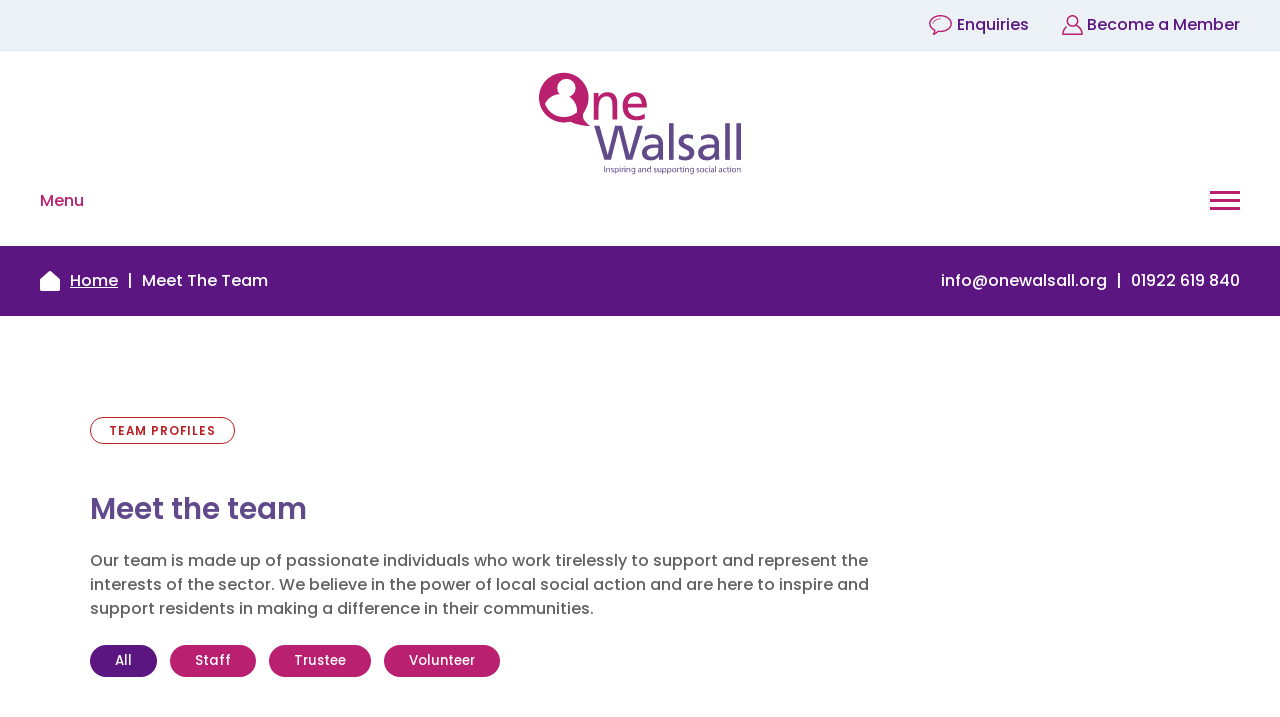

--- FILE ---
content_type: text/html; charset=UTF-8
request_url: https://onewalsall.org/meet-the-team
body_size: 10602
content:
<!doctype html>

<html class="no-js" lang="en" dir="ltr">

<head>
	
	<!-- Google tag (gtag.js) -->
	<script async src="https://www.googletagmanager.com/gtag/js?id=G-02K6ZW41ZE"></script>
	<script>
		window.dataLayer = window.dataLayer || [];
		function gtag(){dataLayer.push(arguments);}
		gtag('js', new Date());
	
		gtag('config', 'G-02K6ZW41ZE');
	</script>

	<meta charset="utf-8">

	<meta name="viewport" content="width=device-width, initial-scale=1, viewport-fit=cover">

	
	
		<title>About us - Meet the team - One Walsall</title>
	
	
	
	<meta name="description" content="Get to know the faces behind One Walsall, and discover the people who are working diligently to create a stronger, more vibrant Walsall for everyone.">
	
	<meta name="author" content="One Walsall - info@onewalsall.org">
	
	<meta property="og:site_name" content="One Walsall">
	
	<meta property="og:url" content="https://onewalsall.org/meet-the-team">
	
	<meta property="og:type" content="website">
	
	<meta property="og:title" content="About us - Meet the team - One Walsall">
	
	<meta property="og:description" content="Get to know the faces behind One Walsall, and discover the people who are working diligently to create a stronger, more vibrant Walsall for everyone.">
	
	<meta property="og:image" content="https://onewalsall.org/assets/img/images/image-opengraph.jpg">
	
	<meta property="og:image:type" content="image/jpeg">
	
	<meta property="og:image:width" content="1200">
	
	<meta property="og:image:height" content="630">
	
	<meta property="og:image:alt" content="About us - Meet the team - One Walsall">
	
	<meta property="og:locale" content="en_GB">
	
	<link rel="canonical" href="https://onewalsall.org/meet-the-team">

	<meta name="author" content="One Walsall - info@onewalsall.org">

	
	
		<meta name="robots" content="index,follow,archive">
	
	

	<link rel="apple-touch-icon" sizes="180x180" href="/apple-touch-icon.png">
	
	<link rel="icon" type="image/png" sizes="32x32" href="/favicon-32x32.png">
	
	<link rel="icon" type="image/png" sizes="16x16" href="/favicon-16x16.png">
	
	<link rel="manifest" href="/site.webmanifest">
	
	<link rel="mask-icon" href="/safari-pinned-tab.svg" color="#ffffff">
	
	<meta name="msapplication-TileColor" content="#603cba">
	
	<meta name="theme-color" content="#ffffff">
	
	<link rel="preconnect" href="https://fonts.googleapis.com">
	
	<link rel="preconnect" href="https://fonts.gstatic.com" crossorigin>
	
	<link href="https://fonts.googleapis.com/css2?family=Poppins:wght@200;300;500;600&display=swap" rel="stylesheet">
	
	<link rel="stylesheet" href="/assets/css/main.css?ver=2.6.2">

</head>



	<body id="meet-the-team">
		


	<div class="main-wrap">
		
		<header id="masthead">
			
			<div id="info-bar">
				
				<div class="inside-wrap no-bleed">
					
					
					
					<ul class="info-bar-links">
						
						<li class="enquiries">
							
							<a href="/enquiries" title="One Walsall enquiries">Enquiries</a>
							
						</li>
						
						<li class="membership">
							
							<a href="/membership" title="Become a One Walsall member">Become a Member</a>
							
						</li>

					</ul><!-- End .info-bar-links -->
					
				</div><!-- End .inside-wrap .no-bleed -->
				
			</div><!-- End #info-bar-->
			
				<nav id="primary-navigation">
					
					<div id="logo">
						
						<a href="/" title="One Walsall">
							
							<img src="/assets/img/logos/logo-one-walsall.svg" class="site-logo" alt="One Walsall">
							
						</a>
						
					</div><!-- End #logo -->
					
						<label for="drop" class="toggle">
							
							<span>Menu</span>
							
								<div class="menu-icon" id="menu-icon">
									
									<div></div>
										
									<div></div>
										
									<div></div>
										
								</div><!-- End #menu-icon -->
	
						</label><!-- End .toggle -->
						
							<input type="checkbox" id="drop">
							
								<ul class="menu">
									
									<li class="mobile"><a href="/" title="One Walsall">Home</a></li>
									
									<li> 
										
										<!-- First Tier Drop Down -->
										
										<label for="drop-1" class="toggle">About <span>▾</span></label>
											
											<a href="#" class="selected" title="About Us">About</a>
											
												<input type="checkbox" id="drop-1">
												
													<ul>
														
														<li><a href="/who-we-are" title="Who We Are">Who We Are</a></li>
														
														<li><a href="/meet-the-team" title="Meet The Team">Meet The Team</a></li>
														
													</ul>
									</li>
									
									<li> 
										
										<!-- First Tier Drop Down -->
										
										<label for="drop-2" class="toggle">Our Offer <span>▾</span></label>
											
											<a href="#"  title="Our Offer">Our Offer</a>
											
												<input type="checkbox" id="drop-2">
												
													<ul>
														
														
														
															<li><a href="https://onewalsall.org/consultancy" title="Consultancy">Consultancy</a></li>
														
														
														
															<li><a href="https://onewalsall.org/resources" title="Resources">Resources</a></li>
														
														
														
															<li><a href="https://onewalsall.org/support-for-organisations" title="Support for Organisations">Support for Organisations</a></li>
														
														
														
													</ul>
									</li>
									
									<li> 
										
										<!-- First Tier Drop Down -->
										
										<label for="drop-3" class="toggle">Volunteering <span>▾</span></label>
											
											<a href="#"  title="Volunteering">Volunteering</a>
											
												<input type="checkbox" id="drop-3">
												
													<ul>
														
														
														
															<li><a href="https://onewalsall.org/volunteering" title="I want to volunteer">I want to volunteer</a></li>
														
														
														
															<li><a href="https://onewalsall.org/need-volunteers" title="I want volunteers">I want volunteers</a></li>
														
														
														
															<li><a href="https://onewalsall.org/volunteering-opportunities" title="Corporate &amp; Business (CSR) Volunteering Opportunities">Corporate &amp; Business (CSR) Volunteering Opportunities</a></li>
														
														
														
															<li><a href="https://onewalsall.org/opportunities" title="Current Opportunities">Current Opportunities</a></li>
														
														
														
													</ul>
									</li>
									
									<li> 
										
										<!-- First Tier Drop Down -->
										
										<label for="drop-4" class="toggle">Impact <span>▾</span></label>
											
											<a href="#"  title="Impact">Impact</a>
											
												<input type="checkbox" id="drop-4">
												
													<ul>
														
														
														
															<li><a href="https://onewalsall.org/equality" title="Equality, Diversity and Inclusion">Equality, Diversity and Inclusion</a></li>
														
														
														
															<li><a href="https://onewalsall.org/reports" title="Reports &amp; Case Studies">Reports &amp; Case Studies</a></li>
														
														
														
															<li><a href="https://onewalsall.org/research" title="Research, Monitoring &amp; Evaluation">Research, Monitoring &amp; Evaluation</a></li>
														
														
														
													</ul>
									</li>
									
									<li> 
										
										<!-- First Tier Drop Down -->
										
										<label for="drop-5" class="toggle">News & Events <span>▾</span></label>
											
											<a href="#"  title="News, Events & Resources">News & Events</a>
											
												<input type="checkbox" id="drop-5">
												
													<ul>
														
														<li><a href="/events" title="Calendar of Events">Calendar of Events</a></li>
														
														<li><a href="/vacancies" title="Vacancies">Vacancies</a></li>
														
														
														
														<li><a href="/newsletters" title="Newsletter">Newsletter</a></li>
														
													</ul>
									</li>
									
									<li> 
										
										<!-- First Tier Drop Down -->
										
										<label for="drop-6" class="toggle">Voice, Project & Partnerships <span>▾</span></label>
											
											<a href="#" class="last-item" title="Voice, Project & Partnerships">Voice, Project & Partnerships</a>
											
												<input type="checkbox" id="drop-6">
												
													<ul>
														
														
														
															<li><a href="https://onewalsall.org/partnerships" title="Partnerships">Partnerships</a></li>
														
														
														
															<li><a href="https://onewalsall.org/forums" title="Voice">Voice</a></li>
														
														
														
															<li><a href="https://onewalsall.org/walsallwomensnetwork" title="Walsall Women&#8217;s Network">Walsall Women&#8217;s Network</a></li>
														
														
														
															<li><a href="https://onewalsall.org/projects" title="Projects">Projects</a></li>
														
														
														
													</ul>
									</li>
									
									<li><a href="/membership" class="mobile" title="Membership">Membership</a></li>
									
									<li><a href="/enquiries" class="mobile" title="Enquiries">Enquiries</a></li>
									
								</ul><!-- End .menu -->
								
				</nav><!-- End #primary-navigation -->
				
		</header><!-- End #masthead -->

			<main id="main">
				
				
	
		
			<div id="breadcrumb">
				
	<div class="inside-wrap">
					
		<ul class="breadcrumbs">
						
			<li><a href="/" title="One Walsall">Home</a></li>
						
			
			
				<li>meet-the-team</li>
				
			
						
		</ul>
					
		<ul class="contact-links">
						
			<li><a href="mailto:info@onewalsall.org" class="email-cta" title="Email One Walsall">info@onewalsall.org</a></li>
						
			<li><a href="tel:01922 619 840" class="telephone-cta" title="Telephone One Walsall">01922 619 840</a></li>
						
		</ul><!-- End .action-links -->
					
	</div><!-- End .inside-wrap -->
				
</div><!-- End #breadcrumb -->
				<section id="primary-content">
					<div class="inside-wrap-short">
						<div class="section group">
							<div class="col span-12-of-12">
								<p class="header-label">Team Profiles</p>
									<h1>Meet the team</h1>
										<p>Our team is made up of passionate individuals who work tirelessly to support and represent the interests of the sector. We believe in the power of local social action and are here to inspire and support residents in making a difference in their communities.</p>
											<ul class="pill-menu">
												<li><a href="/meet-the-team" title="All" class="active">All</a></li>
												
													<li><a href="/meet-the-team/category/staff" title="Staff">Staff</a></li>
												
													<li><a href="/meet-the-team/category/trustee" title="Trustee">Trustee</a></li>
												
													<li><a href="/meet-the-team/category/volunteer" title="Volunteer">Volunteer</a></li>
												
											</ul><!-- End .pill-menu -->
							</div><!-- End .col .span-12-of-12 -->
						</div><!-- End .section .group -->
					</div><!-- End .inside-wrap-short -->
				</section><!-- End section#primary-content -->
				<section id="secondary-content">
					<div class="inside-wrap">
						<ul class="team-profiles">
							
								<li>
									<div class="section group">
										<div class="col span-2-of-12">
											
												<img src="/images/jcogs_img/cache/image-profile-placeholder_-_28de80_-_64f4babd085874ba42378ce2b137f24353410168.webp" alt='Alan' class="img-responsive img-circle">
											
										</div><!-- End .col .span-2-of-12 -->
										<div class="col span-8-of-12">
											<p class="profile-name">Alan</p>
											<p class="profile-position">Monitoring & Evaluation Assistant</p>
										</div><!-- End .col .span-6-of-12 -->
										<div class="col span-2-of-12 text-center">
											
										</div><!-- End .col .span-3-of-12 -->
									</div><!-- End .section .group -->
										<div id="profile-1" class="team-profile lity-hide">
											<div class="section group">
												<div class="col span-3-of-12">
													
														<img src="/images/jcogs_img/cache/image-profile-placeholder_-_28de80_-_9d6a308370e9f1dc1edece7a6841872e06d802ec.webp" alt='Alan' class="img-responsive img-corners" style="border:solid 2px white">
													
												</div><!-- End .col .span-3-of-12 -->
												<div class="col span-9-of-12 col-pad-left">
													<h3>Alan<span>Volunteer</span></h3>
														
														<p>No bio available.</p>	
														<button class="lity-close-bttn" type="button" aria-label="Close (Press escape to close)" data-lity-close>×</button>		
												</div><!-- End .col .span-9-of-12 .col-pad-left -->
											</div><!-- End .section .group -->
										</div><!-- End #profile-1 .team-profile .lity-hide -->
								</li>
							
								<li>
									<div class="section group">
										<div class="col span-2-of-12">
											
												<img src="/images/jcogs_img/cache/image-profile-placeholder_-_28de80_-_64f4babd085874ba42378ce2b137f24353410168.webp" alt='Amanda Murfin' class="img-responsive img-circle">
											
										</div><!-- End .col .span-2-of-12 -->
										<div class="col span-8-of-12">
											<p class="profile-name">Amanda Murfin</p>
											<p class="profile-position">Office Manager</p>
										</div><!-- End .col .span-6-of-12 -->
										<div class="col span-2-of-12 text-center">
											
										</div><!-- End .col .span-3-of-12 -->
									</div><!-- End .section .group -->
										<div id="profile-2" class="team-profile lity-hide">
											<div class="section group">
												<div class="col span-3-of-12">
													
														<img src="/images/jcogs_img/cache/image-profile-placeholder_-_28de80_-_9d6a308370e9f1dc1edece7a6841872e06d802ec.webp" alt='Amanda Murfin' class="img-responsive img-corners" style="border:solid 2px white">
													
												</div><!-- End .col .span-3-of-12 -->
												<div class="col span-9-of-12 col-pad-left">
													<h3>Amanda Murfin<span>Staff</span></h3>
														
														<p>No bio available.</p>	
														<button class="lity-close-bttn" type="button" aria-label="Close (Press escape to close)" data-lity-close>×</button>		
												</div><!-- End .col .span-9-of-12 .col-pad-left -->
											</div><!-- End .section .group -->
										</div><!-- End #profile-2 .team-profile .lity-hide -->
								</li>
							
								<li>
									<div class="section group">
										<div class="col span-2-of-12">
											
												<img src="/images/jcogs_img/cache/amrit_singh_-_28de80_-_64f4babd085874ba42378ce2b137f24353410168.webp" alt='Amrit Singh' class="img-responsive img-circle">
											
										</div><!-- End .col .span-2-of-12 -->
										<div class="col span-8-of-12">
											<p class="profile-name">Amrit Singh</p>
											<p class="profile-position">Trustee</p>
										</div><!-- End .col .span-6-of-12 -->
										<div class="col span-2-of-12 text-center">
											<a href="#profile-3" title="View Amrit Singh Profile" data-lity>View Profile</a>
										</div><!-- End .col .span-3-of-12 -->
									</div><!-- End .section .group -->
										<div id="profile-3" class="team-profile lity-hide">
											<div class="section group">
												<div class="col span-3-of-12">
													
														<img src="/images/jcogs_img/cache/amrit_singh_-_28de80_-_9d6a308370e9f1dc1edece7a6841872e06d802ec.webp" alt='Amrit Singh' class="img-responsive img-corners" style="border:solid 2px white">
													
												</div><!-- End .col .span-3-of-12 -->
												<div class="col span-9-of-12 col-pad-left">
													<h3>Amrit Singh<span>Trustee</span></h3>
														
														<p>"We are all on our own journey in finding balance, how we find it is very personal and needs to be guided by ourselves, with the support of the selfless".</p><p>I embarked on a lifelong journey of exploring mental health and wellbeing in ways that make it relatable. Mettaminds started its humble beginnings as a vehicle promoting 'loving kindness' (metta meaning 'lovingkindness' in Pali). As a dedicated practitioner, delivering<span>&nbsp; </span>Mindfulness Based Stress Reduction programme (MBSR) and teaching meditation,<span>&nbsp; </span>Tai Chi, NLP, Acceptance Commitment Therapy (ACT), all paved the way in creating programs designed to open up the many possibilities and alternatives there are in achieving 'balance' or better mental health. Today Mettaminds provides alternative wellbeing programmes in many different community settings.</p>	
														<button class="lity-close-bttn" type="button" aria-label="Close (Press escape to close)" data-lity-close>×</button>		
												</div><!-- End .col .span-9-of-12 .col-pad-left -->
											</div><!-- End .section .group -->
										</div><!-- End #profile-3 .team-profile .lity-hide -->
								</li>
							
								<li>
									<div class="section group">
										<div class="col span-2-of-12">
											
												<img src="/images/jcogs_img/cache/image-profile-placeholder_-_28de80_-_64f4babd085874ba42378ce2b137f24353410168.webp" alt='Edward' class="img-responsive img-circle">
											
										</div><!-- End .col .span-2-of-12 -->
										<div class="col span-8-of-12">
											<p class="profile-name">Edward</p>
											<p class="profile-position">Volunteer Assistant</p>
										</div><!-- End .col .span-6-of-12 -->
										<div class="col span-2-of-12 text-center">
											
										</div><!-- End .col .span-3-of-12 -->
									</div><!-- End .section .group -->
										<div id="profile-4" class="team-profile lity-hide">
											<div class="section group">
												<div class="col span-3-of-12">
													
														<img src="/images/jcogs_img/cache/image-profile-placeholder_-_28de80_-_9d6a308370e9f1dc1edece7a6841872e06d802ec.webp" alt='Edward' class="img-responsive img-corners" style="border:solid 2px white">
													
												</div><!-- End .col .span-3-of-12 -->
												<div class="col span-9-of-12 col-pad-left">
													<h3>Edward<span>Volunteer</span></h3>
														
														<p>No bio available.</p>	
														<button class="lity-close-bttn" type="button" aria-label="Close (Press escape to close)" data-lity-close>×</button>		
												</div><!-- End .col .span-9-of-12 .col-pad-left -->
											</div><!-- End .section .group -->
										</div><!-- End #profile-4 .team-profile .lity-hide -->
								</li>
							
								<li>
									<div class="section group">
										<div class="col span-2-of-12">
											
												<img src="/images/jcogs_img/cache/image-profile-placeholder_-_28de80_-_64f4babd085874ba42378ce2b137f24353410168.webp" alt='Ethan' class="img-responsive img-circle">
											
										</div><!-- End .col .span-2-of-12 -->
										<div class="col span-8-of-12">
											<p class="profile-name">Ethan</p>
											<p class="profile-position">Monitoring & Evaluation Assistant</p>
										</div><!-- End .col .span-6-of-12 -->
										<div class="col span-2-of-12 text-center">
											
										</div><!-- End .col .span-3-of-12 -->
									</div><!-- End .section .group -->
										<div id="profile-5" class="team-profile lity-hide">
											<div class="section group">
												<div class="col span-3-of-12">
													
														<img src="/images/jcogs_img/cache/image-profile-placeholder_-_28de80_-_9d6a308370e9f1dc1edece7a6841872e06d802ec.webp" alt='Ethan' class="img-responsive img-corners" style="border:solid 2px white">
													
												</div><!-- End .col .span-3-of-12 -->
												<div class="col span-9-of-12 col-pad-left">
													<h3>Ethan<span>Volunteer</span></h3>
														
														<p>No bio available.</p>	
														<button class="lity-close-bttn" type="button" aria-label="Close (Press escape to close)" data-lity-close>×</button>		
												</div><!-- End .col .span-9-of-12 .col-pad-left -->
											</div><!-- End .section .group -->
										</div><!-- End #profile-5 .team-profile .lity-hide -->
								</li>
							
								<li>
									<div class="section group">
										<div class="col span-2-of-12">
											
												<img src="/images/jcogs_img/cache/image-photo-gary-moorcroft_-_28de80_-_64f4babd085874ba42378ce2b137f24353410168.webp" alt='Gary Moorcraft' class="img-responsive img-circle">
											
										</div><!-- End .col .span-2-of-12 -->
										<div class="col span-8-of-12">
											<p class="profile-name">Gary Moorcraft</p>
											<p class="profile-position">Monitoring Officer</p>
										</div><!-- End .col .span-6-of-12 -->
										<div class="col span-2-of-12 text-center">
											<a href="#profile-6" title="View Gary Moorcraft Profile" data-lity>View Profile</a>
										</div><!-- End .col .span-3-of-12 -->
									</div><!-- End .section .group -->
										<div id="profile-6" class="team-profile lity-hide">
											<div class="section group">
												<div class="col span-3-of-12">
													
														<img src="/images/jcogs_img/cache/image-photo-gary-moorcroft_-_28de80_-_9d6a308370e9f1dc1edece7a6841872e06d802ec.webp" alt='Gary Moorcraft' class="img-responsive img-corners" style="border:solid 2px white">
													
												</div><!-- End .col .span-3-of-12 -->
												<div class="col span-9-of-12 col-pad-left">
													<h3>Gary Moorcraft<span>Staff</span></h3>
														
														<p>Gary has had over the last 7 years worked as a qualified Specialist Notetaker and support to people with disabilities across several universities in the West Midlands. Prior to that, had various roles with the retail company B&amp;Q, from store, regional and company level to store development.</p><p>More recently, Gary has pursued his other passion of developing a career in the voluntary sector and reflects his family history from his home city of Cardiff, from the Fire Service to the Royal Observer Corp and later Ship Corp. His own volunteering started in Penarth as a Cub Scout leader for 4 years and later in Walsall in 1997, in setting up a Police Neighbourhood Watch scheme in the area. From 2005, contributed over 15 years of volunteering with Citizens Advice Walsall and for a short period as their employed Community Engagement Officer with Citizens Advice Sandwell and Walsall.</p><p>Gary has a Master’s in Social Welfare, Policy and Law and a BA Hons in Advice Studies and is currently exploring a PhD! In his spare time, he enjoys spending time out and about with his wife Martine (or Mart for short!) as well developing his other interest in model making, which remain in kit form at present!</p>	
														<button class="lity-close-bttn" type="button" aria-label="Close (Press escape to close)" data-lity-close>×</button>		
												</div><!-- End .col .span-9-of-12 .col-pad-left -->
											</div><!-- End .section .group -->
										</div><!-- End #profile-6 .team-profile .lity-hide -->
								</li>
							
								<li>
									<div class="section group">
										<div class="col span-2-of-12">
											
												<img src="/images/jcogs_img/cache/melissa_-_28de80_-_64f4babd085874ba42378ce2b137f24353410168.webp" alt='Melissa Patidar' class="img-responsive img-circle">
											
										</div><!-- End .col .span-2-of-12 -->
										<div class="col span-8-of-12">
											<p class="profile-name">Melissa Patidar</p>
											<p class="profile-position">Trustee</p>
										</div><!-- End .col .span-6-of-12 -->
										<div class="col span-2-of-12 text-center">
											<a href="#profile-7" title="View Melissa Patidar Profile" data-lity>View Profile</a>
										</div><!-- End .col .span-3-of-12 -->
									</div><!-- End .section .group -->
										<div id="profile-7" class="team-profile lity-hide">
											<div class="section group">
												<div class="col span-3-of-12">
													
														<img src="/images/jcogs_img/cache/melissa_-_28de80_-_9d6a308370e9f1dc1edece7a6841872e06d802ec.webp" alt='Melissa Patidar' class="img-responsive img-corners" style="border:solid 2px white">
													
												</div><!-- End .col .span-3-of-12 -->
												<div class="col span-9-of-12 col-pad-left">
													<h3>Melissa Patidar<span>Trustee</span></h3>
														
														<p><span>I am a committed People Development and Inclusion specialist with a strong background in organisational learning and leadership development. I bring a wealth of experience in designing inclusive training programmes and fostering environments where individuals from all backgrounds can thrive.</span></p><p><span>Having lived in Walsall all my life, I am committed to fostering an inclusive and forward-thinking community. My experiences as a woman from an ethnic minority background has shaped my understanding of the challenges many individuals face, both those that I have personally encountered and those that are on the horizon. These experiences fuel my determination to contribute meaningfully to positive change in Walsall for the communities that I care so deeply about.&nbsp;</span></p><p><span>My decision to become a trustee was driven by my deep belief in One Walsall’s mission and my passion for equity and inclusion. I am dedicated to ensuring that One Walsall’s work reflects the diverse needs of the community it serves and that everyone has access to meaningful support and opportunities.</span></p>	
														<button class="lity-close-bttn" type="button" aria-label="Close (Press escape to close)" data-lity-close>×</button>		
												</div><!-- End .col .span-9-of-12 .col-pad-left -->
											</div><!-- End .section .group -->
										</div><!-- End #profile-7 .team-profile .lity-hide -->
								</li>
							
								<li>
									<div class="section group">
										<div class="col span-2-of-12">
											
												<img src="/images/jcogs_img/cache/nigel_dutton_-_28de80_-_64f4babd085874ba42378ce2b137f24353410168.webp" alt='Nigel Dutton' class="img-responsive img-circle">
											
										</div><!-- End .col .span-2-of-12 -->
										<div class="col span-8-of-12">
											<p class="profile-name">Nigel Dutton</p>
											<p class="profile-position">Trustee</p>
										</div><!-- End .col .span-6-of-12 -->
										<div class="col span-2-of-12 text-center">
											<a href="#profile-8" title="View Nigel Dutton Profile" data-lity>View Profile</a>
										</div><!-- End .col .span-3-of-12 -->
									</div><!-- End .section .group -->
										<div id="profile-8" class="team-profile lity-hide">
											<div class="section group">
												<div class="col span-3-of-12">
													
														<img src="/images/jcogs_img/cache/nigel_dutton_-_28de80_-_9d6a308370e9f1dc1edece7a6841872e06d802ec.webp" alt='Nigel Dutton' class="img-responsive img-corners" style="border:solid 2px white">
													
												</div><!-- End .col .span-3-of-12 -->
												<div class="col span-9-of-12 col-pad-left">
													<h3>Nigel Dutton<span>Trustee</span></h3>
														
														<p>Nigel began work as a telephone apprentice and served his apprentice and career in and around telephony and new technologies. Having worked for O2 as head of Corporate face to face events for the last 20 years , Nigel has implemented some of the most advanced technologies and experiences of their day . From launching the first Blackberries &nbsp;and the worlds first always on always connected car in 2000 to running 10 years of touch rugby tournaments at Twickenham with corporate customers and the England rugby squad members. Over the last 10 years raising in excess of £1.5m for good causes. Also the holder of 4 Guiness World records.</p><p>Now a consultant working locally offering advice on the 3 circles of event management and also running local music festivals and Urban celebrations that bring local people together and empower them to punch above their weight for the good of the community . Director of Willenhall Lock Stock CIC the biggest social event annually held in Willenhall.</p><p>Nigel plays drums in a local Blues band , and &nbsp;a grand father of 3 , all who will eventually play drums.</p><p>Email: <a href="mailto:nigel.dutton@beeventz.co.uk">nigel.dutton@beeventz.co.uk</a><br>Website: <a href="https://www.beeventz.co.uk" target="_blank" rel="noopener noreferrer">www.beeventz.co.uk</a><br>&nbsp;</p>	
														<button class="lity-close-bttn" type="button" aria-label="Close (Press escape to close)" data-lity-close>×</button>		
												</div><!-- End .col .span-9-of-12 .col-pad-left -->
											</div><!-- End .section .group -->
										</div><!-- End #profile-8 .team-profile .lity-hide -->
								</li>
							
								<li>
									<div class="section group">
										<div class="col span-2-of-12">
											
												<img src="/images/jcogs_img/cache/image-photo-nordia-philpott_-_28de80_-_64f4babd085874ba42378ce2b137f24353410168.webp" alt='Nordia Philpott' class="img-responsive img-circle">
											
										</div><!-- End .col .span-2-of-12 -->
										<div class="col span-8-of-12">
											<p class="profile-name">Nordia Philpott</p>
											<p class="profile-position">Trustee</p>
										</div><!-- End .col .span-6-of-12 -->
										<div class="col span-2-of-12 text-center">
											<a href="#profile-9" title="View Nordia Philpott Profile" data-lity>View Profile</a>
										</div><!-- End .col .span-3-of-12 -->
									</div><!-- End .section .group -->
										<div id="profile-9" class="team-profile lity-hide">
											<div class="section group">
												<div class="col span-3-of-12">
													
														<img src="/images/jcogs_img/cache/image-photo-nordia-philpott_-_28de80_-_9d6a308370e9f1dc1edece7a6841872e06d802ec.webp" alt='Nordia Philpott' class="img-responsive img-corners" style="border:solid 2px white">
													
												</div><!-- End .col .span-3-of-12 -->
												<div class="col span-9-of-12 col-pad-left">
													<h3>Nordia Philpott<span>Trustee</span></h3>
														
														<p>Nordia Philpott is a Black British psychotherapist, community leader, and CEO of Restoration Therapy, a service dedicated to providing culturally responsive mental health support for Black, Brown, and disadvantaged communities across the West Midlands. With a Master’s degree focused on tackling cultural misunderstanding and systemic bias in mental health care, she is passionate about dismantling barriers to access and ensuring that no one is overlooked due to race, background, or life circumstances.</p><p>&nbsp;</p><p>Her work spans one-to-one therapy, group programmes, and innovative community projects, often supporting those experiencing homelessness, bereavement, or complex trauma. Nordia’s vision for the Walsall community is clear a borough where mental health services are accessible, inclusive, and genuinely shaped by the voices of local people. She wants to see services that meet the diverse needs of residents, provide early intervention, and remove the stigma often attached to mental health support and removing long waiting lists.</p><p>&nbsp;</p><p>Nordia’s decision to join One Walsall stems from a strong alignment in values particularly around equity, inclusion, and empowering local communities to thrive. She believes in the power of collaboration, shared knowledge, and amplifying underrepresented voices, and sees One Walsall as a platform to create lasting, positive change for the people of the borough.</p>	
														<button class="lity-close-bttn" type="button" aria-label="Close (Press escape to close)" data-lity-close>×</button>		
												</div><!-- End .col .span-9-of-12 .col-pad-left -->
											</div><!-- End .section .group -->
										</div><!-- End #profile-9 .team-profile .lity-hide -->
								</li>
							
								<li>
									<div class="section group">
										<div class="col span-2-of-12">
											
												<img src="/images/jcogs_img/cache/image-profile-placeholder_-_28de80_-_64f4babd085874ba42378ce2b137f24353410168.webp" alt='Parmy Kaur' class="img-responsive img-circle">
											
										</div><!-- End .col .span-2-of-12 -->
										<div class="col span-8-of-12">
											<p class="profile-name">Parmy Kaur</p>
											<p class="profile-position">Partnerships, Development &<br>Communications Officer</p>
										</div><!-- End .col .span-6-of-12 -->
										<div class="col span-2-of-12 text-center">
											
										</div><!-- End .col .span-3-of-12 -->
									</div><!-- End .section .group -->
										<div id="profile-10" class="team-profile lity-hide">
											<div class="section group">
												<div class="col span-3-of-12">
													
														<img src="/images/jcogs_img/cache/image-profile-placeholder_-_28de80_-_9d6a308370e9f1dc1edece7a6841872e06d802ec.webp" alt='Parmy Kaur' class="img-responsive img-corners" style="border:solid 2px white">
													
												</div><!-- End .col .span-3-of-12 -->
												<div class="col span-9-of-12 col-pad-left">
													<h3>Parmy Kaur<span>Staff</span></h3>
														
														<p>No bio available.</p>	
														<button class="lity-close-bttn" type="button" aria-label="Close (Press escape to close)" data-lity-close>×</button>		
												</div><!-- End .col .span-9-of-12 .col-pad-left -->
											</div><!-- End .section .group -->
										</div><!-- End #profile-10 .team-profile .lity-hide -->
								</li>
							
								<li>
									<div class="section group">
										<div class="col span-2-of-12">
											
												<img src="/images/jcogs_img/cache/image-photo-peter-whitehead_-_28de80_-_64f4babd085874ba42378ce2b137f24353410168.webp" alt='Peter Whitehead' class="img-responsive img-circle">
											
										</div><!-- End .col .span-2-of-12 -->
										<div class="col span-8-of-12">
											<p class="profile-name">Peter Whitehead</p>
											<p class="profile-position">Chairman</p>
										</div><!-- End .col .span-6-of-12 -->
										<div class="col span-2-of-12 text-center">
											<a href="#profile-11" title="View Peter Whitehead Profile" data-lity>View Profile</a>
										</div><!-- End .col .span-3-of-12 -->
									</div><!-- End .section .group -->
										<div id="profile-11" class="team-profile lity-hide">
											<div class="section group">
												<div class="col span-3-of-12">
													
														<img src="/images/jcogs_img/cache/image-photo-peter-whitehead_-_28de80_-_9d6a308370e9f1dc1edece7a6841872e06d802ec.webp" alt='Peter Whitehead' class="img-responsive img-corners" style="border:solid 2px white">
													
												</div><!-- End .col .span-3-of-12 -->
												<div class="col span-9-of-12 col-pad-left">
													<h3>Peter Whitehead<span>Trustee</span></h3>
														
														<p>Following graduation from Bristol University with a 2:1 honours degree I attended law school for 6 months and then undertook a 2 year training contract with a firm in Manchester city centre being admitted to the solicitor’s profession in June 1977.</p><p>Initially I worked in the criminal law department appearing regularly in the Magistrates Court and preparing cases for the Crown Court this I did for 2 years before being offered a partnership in the firm. Continuing with my criminal practice I worked with other partners to build a network of offices in the suburbs of the City and had joint responsibility for locating staffing and managing the offices on a day to day basis.</p><p>In the following years I undertook legal work in a range of disciplines including Family Law, Wills and Probate, Company and Business Law including negotiating and drafting a range of agreements for Partnerships and Companies and Court work arising out of commercial disputes.</p><p>I became involved in Commercial Landlord and Tenant cases including the drafting and negotiation of Leases for office and industrial premises, disputes arising between Landlords and Tenants and ancillary work around Commercial Property law.</p><p>In 1990 I set up my own practice working with Manchester City Council and other Social landlords dealing with Anti Social behaviour cases and similar court work.</p><p>As the practice expanded I took on other areas of law affecting the social housing sector and became an acknowledged expert in Housing law providing legal and training services across the country. The firm developed a reputation as trusted adviser to many clients in relation to regulatory and governance matters.</p><p>Over the course of 2018 I entered into negotiations with another law firm to take over the business which came to a successful conclusion in September 2018 securing the employment of all staff and the continuation of client services enabling me to retire from practice after 40+ years.</p>	
														<button class="lity-close-bttn" type="button" aria-label="Close (Press escape to close)" data-lity-close>×</button>		
												</div><!-- End .col .span-9-of-12 .col-pad-left -->
											</div><!-- End .section .group -->
										</div><!-- End #profile-11 .team-profile .lity-hide -->
								</li>
							
								<li>
									<div class="section group">
										<div class="col span-2-of-12">
											
												<img src="/images/jcogs_img/cache/image-profile-placeholder_-_28de80_-_64f4babd085874ba42378ce2b137f24353410168.webp" alt='Physiotherapy Student Placement' class="img-responsive img-circle">
											
										</div><!-- End .col .span-2-of-12 -->
										<div class="col span-8-of-12">
											<p class="profile-name">Physiotherapy Student Placement</p>
											<p class="profile-position">Wolverhampton University, Physiotherapy Students</p>
										</div><!-- End .col .span-6-of-12 -->
										<div class="col span-2-of-12 text-center">
											
										</div><!-- End .col .span-3-of-12 -->
									</div><!-- End .section .group -->
										<div id="profile-12" class="team-profile lity-hide">
											<div class="section group">
												<div class="col span-3-of-12">
													
														<img src="/images/jcogs_img/cache/image-profile-placeholder_-_28de80_-_9d6a308370e9f1dc1edece7a6841872e06d802ec.webp" alt='Physiotherapy Student Placement' class="img-responsive img-corners" style="border:solid 2px white">
													
												</div><!-- End .col .span-3-of-12 -->
												<div class="col span-9-of-12 col-pad-left">
													<h3>Physiotherapy Student Placement<span>Volunteer</span></h3>
														
														<p>No bio available.</p>	
														<button class="lity-close-bttn" type="button" aria-label="Close (Press escape to close)" data-lity-close>×</button>		
												</div><!-- End .col .span-9-of-12 .col-pad-left -->
											</div><!-- End .section .group -->
										</div><!-- End #profile-12 .team-profile .lity-hide -->
								</li>
							
								<li>
									<div class="section group">
										<div class="col span-2-of-12">
											
												<img src="/images/jcogs_img/cache/image-profile-placeholder_-_28de80_-_64f4babd085874ba42378ce2b137f24353410168.webp" alt='Ruby Gill' class="img-responsive img-circle">
											
										</div><!-- End .col .span-2-of-12 -->
										<div class="col span-8-of-12">
											<p class="profile-name">Ruby Gill</p>
											<p class="profile-position">Monitoring Officer</p>
										</div><!-- End .col .span-6-of-12 -->
										<div class="col span-2-of-12 text-center">
											<a href="#profile-13" title="View Ruby Gill Profile" data-lity>View Profile</a>
										</div><!-- End .col .span-3-of-12 -->
									</div><!-- End .section .group -->
										<div id="profile-13" class="team-profile lity-hide">
											<div class="section group">
												<div class="col span-3-of-12">
													
														<img src="/images/jcogs_img/cache/image-profile-placeholder_-_28de80_-_9d6a308370e9f1dc1edece7a6841872e06d802ec.webp" alt='Ruby Gill' class="img-responsive img-corners" style="border:solid 2px white">
													
												</div><!-- End .col .span-3-of-12 -->
												<div class="col span-9-of-12 col-pad-left">
													<h3>Ruby Gill<span>Staff</span></h3>
														
														<p>Ruby graduated from Aston University in 1999 with a BSc in Maths &amp; Computer Science. Since then, Ruby has worked in the corporate sector delivering IT solutions to a wide range of organisations across multiple industry sectors. Since having her daughter during lockdown, Ruby has decided to look for a better work life balance and this has bought her to One Walsall and the Voluntary sector.</p><p>Ruby has raised money for various charities in the past through sky diving, running a half marathon and taking part in Race for Life but is now looking to pursue a career in the Voluntary sector and hopefully put her skills to good use. &nbsp;In her spare time, Ruby enjoys going for long walks, reading a good book and baking.</p>	
														<button class="lity-close-bttn" type="button" aria-label="Close (Press escape to close)" data-lity-close>×</button>		
												</div><!-- End .col .span-9-of-12 .col-pad-left -->
											</div><!-- End .section .group -->
										</div><!-- End #profile-13 .team-profile .lity-hide -->
								</li>
							
								<li>
									<div class="section group">
										<div class="col span-2-of-12">
											
												<img src="/images/jcogs_img/cache/image-profile-placeholder_-_28de80_-_64f4babd085874ba42378ce2b137f24353410168.webp" alt='Samuel' class="img-responsive img-circle">
											
										</div><!-- End .col .span-2-of-12 -->
										<div class="col span-8-of-12">
											<p class="profile-name">Samuel</p>
											<p class="profile-position">Communications Volunteer</p>
										</div><!-- End .col .span-6-of-12 -->
										<div class="col span-2-of-12 text-center">
											
										</div><!-- End .col .span-3-of-12 -->
									</div><!-- End .section .group -->
										<div id="profile-14" class="team-profile lity-hide">
											<div class="section group">
												<div class="col span-3-of-12">
													
														<img src="/images/jcogs_img/cache/image-profile-placeholder_-_28de80_-_9d6a308370e9f1dc1edece7a6841872e06d802ec.webp" alt='Samuel' class="img-responsive img-corners" style="border:solid 2px white">
													
												</div><!-- End .col .span-3-of-12 -->
												<div class="col span-9-of-12 col-pad-left">
													<h3>Samuel<span>Volunteer</span></h3>
														
														<p>No bio available.</p>	
														<button class="lity-close-bttn" type="button" aria-label="Close (Press escape to close)" data-lity-close>×</button>		
												</div><!-- End .col .span-9-of-12 .col-pad-left -->
											</div><!-- End .section .group -->
										</div><!-- End #profile-14 .team-profile .lity-hide -->
								</li>
							
								<li>
									<div class="section group">
										<div class="col span-2-of-12">
											
												<img src="/images/jcogs_img/cache/sandra_tittel_-_28de80_-_64f4babd085874ba42378ce2b137f24353410168.webp" alt='Sandra Tittel' class="img-responsive img-circle">
											
										</div><!-- End .col .span-2-of-12 -->
										<div class="col span-8-of-12">
											<p class="profile-name">Sandra Tittel</p>
											<p class="profile-position">Trustee</p>
										</div><!-- End .col .span-6-of-12 -->
										<div class="col span-2-of-12 text-center">
											<a href="#profile-15" title="View Sandra Tittel Profile" data-lity>View Profile</a>
										</div><!-- End .col .span-3-of-12 -->
									</div><!-- End .section .group -->
										<div id="profile-15" class="team-profile lity-hide">
											<div class="section group">
												<div class="col span-3-of-12">
													
														<img src="/images/jcogs_img/cache/sandra_tittel_-_28de80_-_9d6a308370e9f1dc1edece7a6841872e06d802ec.webp" alt='Sandra Tittel' class="img-responsive img-corners" style="border:solid 2px white">
													
												</div><!-- End .col .span-3-of-12 -->
												<div class="col span-9-of-12 col-pad-left">
													<h3>Sandra Tittel<span>Trustee</span></h3>
														
														<p>Hi, I’m Sandra, and I’d like to share a little about my journey in the charity sector.</p><p>While studying Psychology at Aston University, I knew I wanted to work closely with people. I began volunteering with Victim Support in Birmingham, supporting survivors of crime one day a week. It quickly became the highlight of my week and confirmed that this was the path I wanted to follow.</p><p>After graduating, I started my first role in 2007 as an Antisocial Behaviour Project Officer. A year later, I met a newly arrived family who had been targeted by hate crime. They had no voice and no one to advocate for them. That moment stayed with me and led me to a role supporting asylum seekers and refugees—work I’ve continued since 2008.</p><p>In 2017, I joined the Refugee and Migrant Centre in Walsall, managing the Syrian Vulnerable Persons Resettlement Scheme. Since then, I’ve worked on the Afghan resettlement schemes, Homes for Ukraine, the UK Resettlement Scheme, and many more. In 2021, I joined the Senior Management Team and completed an ILM Level 7 Diploma in Strategic Leadership and Management.</p><p>I’m a firm believer in lifelong learning and am currently pursuing a Level 7 qualification in Leadership Coaching. It’s a skillset I’ve found incredibly valuable, and I’m passionate about making coaching more accessible to others.</p><p>Since arriving in Walsall, I’ve seen first-hand the town’s incredible community spirit and vibrant third sector. I feel privileged to have been appointed as a trustee of One Walsall and look forward to supporting this amazing organisation.</p>	
														<button class="lity-close-bttn" type="button" aria-label="Close (Press escape to close)" data-lity-close>×</button>		
												</div><!-- End .col .span-9-of-12 .col-pad-left -->
											</div><!-- End .section .group -->
										</div><!-- End #profile-15 .team-profile .lity-hide -->
								</li>
							
								<li>
									<div class="section group">
										<div class="col span-2-of-12">
											
												<img src="/images/jcogs_img/cache/image-profile-placeholder_-_28de80_-_64f4babd085874ba42378ce2b137f24353410168.webp" alt='Sharon Martin' class="img-responsive img-circle">
											
										</div><!-- End .col .span-2-of-12 -->
										<div class="col span-8-of-12">
											<p class="profile-name">Sharon Martin</p>
											<p class="profile-position">Partnerships & Development Officer</p>
										</div><!-- End .col .span-6-of-12 -->
										<div class="col span-2-of-12 text-center">
											
										</div><!-- End .col .span-3-of-12 -->
									</div><!-- End .section .group -->
										<div id="profile-16" class="team-profile lity-hide">
											<div class="section group">
												<div class="col span-3-of-12">
													
														<img src="/images/jcogs_img/cache/image-profile-placeholder_-_28de80_-_9d6a308370e9f1dc1edece7a6841872e06d802ec.webp" alt='Sharon Martin' class="img-responsive img-corners" style="border:solid 2px white">
													
												</div><!-- End .col .span-3-of-12 -->
												<div class="col span-9-of-12 col-pad-left">
													<h3>Sharon Martin<span>Staff</span></h3>
														
														<p>No bio available.</p>	
														<button class="lity-close-bttn" type="button" aria-label="Close (Press escape to close)" data-lity-close>×</button>		
												</div><!-- End .col .span-9-of-12 .col-pad-left -->
											</div><!-- End .section .group -->
										</div><!-- End #profile-16 .team-profile .lity-hide -->
								</li>
							
								<li>
									<div class="section group">
										<div class="col span-2-of-12">
											
												<img src="/images/jcogs_img/cache/image-profile-placeholder_-_28de80_-_64f4babd085874ba42378ce2b137f24353410168.webp" alt='Simon Harlin' class="img-responsive img-circle">
											
										</div><!-- End .col .span-2-of-12 -->
										<div class="col span-8-of-12">
											<p class="profile-name">Simon Harlin</p>
											<p class="profile-position">Trustee</p>
										</div><!-- End .col .span-6-of-12 -->
										<div class="col span-2-of-12 text-center">
											
										</div><!-- End .col .span-3-of-12 -->
									</div><!-- End .section .group -->
										<div id="profile-17" class="team-profile lity-hide">
											<div class="section group">
												<div class="col span-3-of-12">
													
														<img src="/images/jcogs_img/cache/image-profile-placeholder_-_28de80_-_9d6a308370e9f1dc1edece7a6841872e06d802ec.webp" alt='Simon Harlin' class="img-responsive img-corners" style="border:solid 2px white">
													
												</div><!-- End .col .span-3-of-12 -->
												<div class="col span-9-of-12 col-pad-left">
													<h3>Simon Harlin<span>Trustee</span></h3>
														
														<p>No bio available.</p>	
														<button class="lity-close-bttn" type="button" aria-label="Close (Press escape to close)" data-lity-close>×</button>		
												</div><!-- End .col .span-9-of-12 .col-pad-left -->
											</div><!-- End .section .group -->
										</div><!-- End #profile-17 .team-profile .lity-hide -->
								</li>
							
								<li>
									<div class="section group">
										<div class="col span-2-of-12">
											
												<img src="/images/jcogs_img/cache/image-profile-placeholder_-_28de80_-_64f4babd085874ba42378ce2b137f24353410168.webp" alt='Tracey' class="img-responsive img-circle">
											
										</div><!-- End .col .span-2-of-12 -->
										<div class="col span-8-of-12">
											<p class="profile-name">Tracey</p>
											<p class="profile-position">Monitoring & Evaluation Assistant</p>
										</div><!-- End .col .span-6-of-12 -->
										<div class="col span-2-of-12 text-center">
											
										</div><!-- End .col .span-3-of-12 -->
									</div><!-- End .section .group -->
										<div id="profile-18" class="team-profile lity-hide">
											<div class="section group">
												<div class="col span-3-of-12">
													
														<img src="/images/jcogs_img/cache/image-profile-placeholder_-_28de80_-_9d6a308370e9f1dc1edece7a6841872e06d802ec.webp" alt='Tracey' class="img-responsive img-corners" style="border:solid 2px white">
													
												</div><!-- End .col .span-3-of-12 -->
												<div class="col span-9-of-12 col-pad-left">
													<h3>Tracey<span>Volunteer</span></h3>
														
														<p>No bio available.</p>	
														<button class="lity-close-bttn" type="button" aria-label="Close (Press escape to close)" data-lity-close>×</button>		
												</div><!-- End .col .span-9-of-12 .col-pad-left -->
											</div><!-- End .section .group -->
										</div><!-- End #profile-18 .team-profile .lity-hide -->
								</li>
							
								<li>
									<div class="section group">
										<div class="col span-2-of-12">
											
												<img src="/images/jcogs_img/cache/image-photo-vicky-hines_-_28de80_-_64f4babd085874ba42378ce2b137f24353410168.webp" alt='Vicky Hines' class="img-responsive img-circle">
											
										</div><!-- End .col .span-2-of-12 -->
										<div class="col span-8-of-12">
											<p class="profile-name">Vicky Hines</p>
											<p class="profile-position">Chief Executive Officer</p>
										</div><!-- End .col .span-6-of-12 -->
										<div class="col span-2-of-12 text-center">
											<a href="#profile-19" title="View Vicky Hines Profile" data-lity>View Profile</a>
										</div><!-- End .col .span-3-of-12 -->
									</div><!-- End .section .group -->
										<div id="profile-19" class="team-profile lity-hide">
											<div class="section group">
												<div class="col span-3-of-12">
													
														<img src="/images/jcogs_img/cache/image-photo-vicky-hines_-_28de80_-_9d6a308370e9f1dc1edece7a6841872e06d802ec.webp" alt='Vicky Hines' class="img-responsive img-corners" style="border:solid 2px white">
													
												</div><!-- End .col .span-3-of-12 -->
												<div class="col span-9-of-12 col-pad-left">
													<h3>Vicky Hines<span>Staff</span></h3>
														
														<p>Vicky Hines is CEO of One Walsall [Nov 2022]. She has worked across the West Midlands, starting her career at Wolverhampton City Council in the mid-1990s, working in Housing Strategy &amp; Development &amp; Neighbourhood Renewal. &nbsp;She then worked across Worcestershire as an Investment &amp; Regeneration Manager at Homes England previously the Homes &amp; Communities Agency.</p><p>For the last 11 years, Vicky has worked at Shelter, the National Campaign for Homeless people and was the Strategic Lead for Birmingham, West Midlands.&nbsp;</p><p>For the last 6 years she has coordinated advice and support services, serving vulnerable clients experiencing poor housing, homelessness, debt, poor health and other challenges. Over the years, Vicky has been able to work at a strategic level developing key partnerships and securing major funding.</p><p>Joining One Walsall, Vicky is keen to work alongside those working in the Voluntary, Community, Faith &amp; Social Enterprise sector to strengthen their ability to tackle social injustice and support social action across Walsall.</p>	
														<button class="lity-close-bttn" type="button" aria-label="Close (Press escape to close)" data-lity-close>×</button>		
												</div><!-- End .col .span-9-of-12 .col-pad-left -->
											</div><!-- End .section .group -->
										</div><!-- End #profile-19 .team-profile .lity-hide -->
								</li>
							
						</ul><!-- End ul.team-profiles -->
					</div><!-- End .inside-wrap -->
				</section><!-- End #secondary-content -->
				<aside id="newsletter">
	
	<div class="inside-wrap-mini text-center">
		
		<h4>Sign up for our newsletter</h4>
		
			<form>
				
				<fieldset class="newsletter-form">
					
					<label for="mailchimp-field">Search</label>
						
						<input type="submit" name="newsletter-form" id="newsletter-form" value="Subscribe">
							
							<div style="overflow:hidden;padding-right:.5em;">
								
								<input type="text" name="mailchimp-field" id="mailchimp-field" placeholder="Enter your email address here">
							
							</div>
							
				</fieldset><!-- End .search-form -->
				
			</form><!-- End form -->
		
			<p style="display:none">By providing us with your details, you are consenting to us contacting you by email.</p>
		
	</div><!-- End .inside-wrap-short -->
	
</aside><!-- End #newsletter -->
				
			</main><!-- End #main -->
			
			<footer id="footer">
				
				<div class="inside-wrap">
					
					<div id="footer-info" class="section group">
						
						<div class="col span-4-of-12">
							
							<address>
								
								<p><strong>One Walsall</strong>First Floor Offices, The Table, 33 Lower Hall Lane, Walsall, WS1 1RR</p>
								
							</address><!-- End address -->
							
								<ul class="footer-links">
									
									<li><a href="mailto:info@onewalsall.org" title="Email One Walsall">info@onewalsall.org</a></li>
									
									<li><a href="tel:01922 619 840" title="Telephone One Walsall">01922 619 840</a></li>
									
								</ul><!-- End .footer-links -->
							
						</div><!-- End .col .span-4-of-12 -->
						
						<div class="col span-4-of-12">
							
							<ul class="footer-links">
								
								<li><a href="/who-we-are" title="About One Walsall">About Us</a></li>
								
								<li><a href="/support-for-organisations" title="Our Offer">Support for Organisations</a></li>
								
								<li><a href="/volunteering" title="Volunteering">Volunteering</a></li>
								
								<li><a href="/volunteering-opportunities" title="Corporate Social Responsibility">Corporate Social Responsibility</a></li>
								
								<li><a href="/events" title="Calendar of Events">Calendar of Events</a></li>
								
								<li><a href="/vacancies" title="Job Vacancies">Job Vacancies</a></li>
								
								<li><a href="/enquiries" title="Enquiries">Make an Enquiry</a></li>
								
							</ul><!-- End .footer-links -->
							
						</div><!-- End .col .span-4-of-12 -->
						
						<div class="col span-4-of-12">
							
							<ul class="footer-links">
								
								<li><a href="/cookies" title="Cookies Policy">Cookies Policy</a></li>
								
								<li><a href="/privacy" title="Privacy Policy">Privacy Policy</a></li>
								
								<li><a href="/terms" title="Terms & Conditions">Terms & Conditions</a></li>
								
							</ul><!-- End .footer-links -->

						</div><!-- End .col .span-4-of-12 -->
						
					</div><!-- End .section .group -->
					
					<div id="social-media" class="section group">
						
						<div class="col span-12-of-12">
							
							<p class="social-media-label">Follow Us</p>
							
								<ul class="social-media-links">
									
									<li><a href="https://www.facebook.com/onewalsallsupport" class="facebook" target="_blank" rel="noopener noreferrer" title="One Walsall on Facebook">One Walsall on Facebook</a></li>
									
									<li><a href="https://www.linkedin.com/company/onewalsall" class="linkedin" target="_blank" rel="noopener noreferrer" title="One Walsall on LinkedIn">One Walsall on LinkedIn</a></li>
									
									<li><a href="https://www.instagram.com/onewalsall" class="instagram" target="_blank" rel="noopener noreferrer" title="One Walsall on Instagram">One Walsall on Instagram</a></li>
									
								</ul><!-- End .social-media-links -->
							
						</div><!-- End .col .span-12-of-12 -->
						
					</div><!-- End .section .group -->
					
					<div id="credits" class="section group">
						
						<div class="col span-4-of-12">
							
							<p class="credits">&copy;2026 One Walsall.</p>
							
						</div><!-- End .col .span-4-of-12 -->
						
						<div class="col span-4-of-12">
							
							<p class="credits">All Rights Reserved.</p>
							
						</div><!-- End .col .span-4-of-12 -->
						
						<div class="col span-4-of-12">
							
							<p class="credits">Charity Number: 1074659</p>
							
						</div><!-- End .col .span-4-of-12 -->
				
					</div><!-- End #credits -->
					
				</div><!-- End .inside-wrap -->
				
			</footer><!-- End footer#footer -->

	</div><!-- End .main-wrap -->

	<script src="/assets/js/vendor/modernizr-3.11.2.min.js"></script>

	<script src="https://code.jquery.com/jquery-3.6.0.min.js" integrity="sha256-/xUj+3OJU5yExlq6GSYGSHk7tPXikynS7ogEvDej/m4=" crossorigin="anonymous"></script>

	<script>window.jQuery || document.write('<script src="/assets/js/vendor/jquery-3.6.0.min.js"><\/script>')</script>
	
	<script src="https://platform-api.sharethis.com/js/sharethis.js#property=664753c680d7c0001914e675&product=sop" async="async"></script>

	<script src="/assets/js/jquery.accordion.min.js"></script>
	
	<script src="/assets/js/jquery.lity.js"></script>

	
	
	<script src="/assets/js/jquery.matchHeight.min.js"></script>
	
	<script src="/assets/js/jquery.membership.form.js"></script>

	<script src="/assets/js/plugins.min.js"></script>

	<script src="/assets/js/main.min.js"></script>
	
	

</body>

</html>


--- FILE ---
content_type: application/javascript
request_url: https://onewalsall.org/assets/js/jquery.membership.form.js
body_size: 411
content:
$(document).ready(function() {
		// Handle 'organisation_type' change
		$('#organisation_type').change(function() {
				if ($(this).val() === 'Other') {
						$('#other-organisation').show();
				} else {
						$('#other-organisation').hide();
				}
		});

		// Add 'https://' prefix to link fields
		const inputFields = document.querySelectorAll(".link-fields");
		const prefix = "https://";

		inputFields.forEach(inputField => {
				inputField.addEventListener("input", function() {
						if (!this.value.startsWith(prefix)) {
								this.value = prefix + this.value; // Corrected to prepend, not replace
						}
				});
		});

		// Validate postcode field
		$('.postcode-field').on('blur', function() {
				const postcodeRegex = /^[A-Z]{1,2}[0-9][0-9A-Z]?\s?[0-9][A-Z]{2}$/i;
				const isValid = postcodeRegex.test($(this).val().trim());

				if (isValid) {
						$(this).removeClass('invalid').addClass('valid');
				} else {
						$(this).removeClass('valid').addClass('invalid');
				}
		});

		// Handle 'type_of_service' change
		$('#type_of_service').change(function() {
				var selectedValues = $(this).val();
				if (selectedValues && selectedValues.indexOf('Other') > -1) {
						$('#other-service').show();
				} else {
						$('#other-service').hide();
				}
		});

		// Handle 'client_groups' change
		$('#client_groups').change(function() {
				var selectedValues = $(this).val();
				if (selectedValues && selectedValues.indexOf('Other') > -1) {
						$('#other-client-group').show();
				} else {
						$('#other-client-group').hide();
				}
		});
});


--- FILE ---
content_type: image/svg+xml
request_url: https://onewalsall.org/assets/img/icons/icon-enquiries.svg
body_size: 1349
content:
<?xml version="1.0" encoding="UTF-8"?>
<svg width="32px" height="28px" viewBox="0 0 32 28" version="1.1" xmlns="http://www.w3.org/2000/svg" xmlns:xlink="http://www.w3.org/1999/xlink">
    <title>115766_bubble_comment_speech_chat_talk_icon</title>
    <g id="Page-1" stroke="none" stroke-width="1" fill="none" fill-rule="evenodd">
        <g id="115766_bubble_comment_speech_chat_talk_icon" fill="#B9206F">
            <path d="M16,5 C10.037,5 5,8.206 5,12 C5,12.276 5.224,12.5 5.5,12.5 C5.776,12.5 6,12.276 6,12 C6,8.804 10.673,6 16,6 C16.275,6 16.5,5.776 16.5,5.5 C16.5,5.224 16.276,5 16,5 Z" id="Path"></path>
            <path d="M16,0 C7.163,0 0,5.373 0,12 C0,16.127 2.779,19.766 7.008,21.926 C7.008,21.953 7,21.971 7,22 C7,23.793 5.661,25.723 5.072,26.736 C5.073,26.736 5.074,26.736 5.074,26.736 C5.027,26.846 5,26.967 5,27.094 C5,27.594 5.405,28 5.906,28 C6,28 6.165,27.975 6.161,27.986 C9.286,27.474 12.23,24.603 12.914,23.771 C13.913,23.918 14.943,24 16,24 C24.835,24 32,18.627 32,12 C32,5.373 24.836,0 16,0 Z M16,22 C15.083,22 14.142,21.93 13.204,21.793 C13.107,21.777 13.01,21.772 12.914,21.772 C12.32,21.772 11.751,22.036 11.368,22.502 C10.94,23.023 9.722,24.186 8.283,25.041 C8.673,24.146 8.978,23.143 8.999,22.109 C9.005,22.045 9.008,21.98 9.008,21.925 C9.008,21.173 8.587,20.486 7.918,20.144 C4.212,18.252 2,15.207 2,12 C2,6.486 8.28,2 16,2 C23.718,2 30,6.486 30,12 C30,17.514 23.719,22 16,22 Z" id="Shape"></path>
        </g>
    </g>
</svg>

--- FILE ---
content_type: image/svg+xml
request_url: https://onewalsall.org/assets/img/logos/logo-one-walsall.svg
body_size: 11452
content:
<?xml version="1.0" encoding="utf-8"?>
<!-- Generator: Adobe Illustrator 27.9.0, SVG Export Plug-In . SVG Version: 6.00 Build 0)  -->
<svg version="1.1" id="Layer_1" xmlns="http://www.w3.org/2000/svg" xmlns:xlink="http://www.w3.org/1999/xlink" x="0px" y="0px"
	 viewBox="0 0 202 105" style="enable-background:new 0 0 202 105;" xml:space="preserve">
<style type="text/css">
	.st0{fill:#B9206E;}
	.st1{fill:#614A8A;}
	.st2{fill:#FFFFFF;}
</style>
<g>
	<g>
		<path class="st0" d="M54.6,21.9h4.8v4.2h0.1c1.5-3,5-4.9,8.8-4.9c6.9,0,10,4.3,10,11.5v15.9h-4.9V34.8c0-6.2-1.4-9.3-5.7-9.5
			c-5.6,0-8.1,4.5-8.1,11v12.4h-4.9V21.9z"/>
		<path class="st0" d="M105.9,47.6c-1.9,0.7-4,1.7-8.4,1.7c-9.5,0-13.9-5.8-13.9-14.5c0-7.9,5-13.5,12.5-13.5
			c8.9,0,11.8,6.5,11.8,15.1H88.8c0,5.3,4.1,8.9,8.8,8.9c3.3,0,7-1.7,8.2-2.7V47.6z M102.7,32.7c0-4.1-2.4-7.4-6.7-7.4
			c-4.8,0-6.8,4-7.2,7.4H102.7z"/>
	</g>
	<g>
		<path class="st1" d="M55.1,54.7h5.4l8.2,29.2h0.1l7.3-29.2H83l7.4,29.2h0.1l8.2-29.2h5.2L93.3,88.8H87L79.6,59h-0.1L72,88.8h-6.6
			L55.1,54.7z"/>
		<path class="st1" d="M105.8,65.6c2.3-1.4,5-2.3,8.2-2.3c7.1,0,10,3.5,10,10.3v10.3c0,2.8,0.1,4.2,0.2,4.9h-4.3v-3.2h-0.1
			c-1.1,1.5-3.5,3.8-7.7,3.8c-5.4,0-9.1-2.3-9.1-7.8c0-6.3,6.8-8.2,11.6-8.2c1.8,0,3.1,0,4.9,0.1c0-4.3-1.6-6.5-6.2-6.5
			c-2.6,0-5.4,1-7.2,2.5L105.8,65.6z M119.4,76.9c-1,0-2-0.1-2.9-0.1c-2.5,0-8.7,0.4-8.7,4.8c0,2.6,2.5,4.1,4.6,4.1
			c4.5,0,6.9-2.8,6.9-6.6V76.9z"/>
		<path class="st1" d="M130,52.2h4.6v36.7H130V52.2z"/>
		<path class="st1" d="M140,83.9c1.8,1.2,4.4,1.8,5.7,1.8c2.1,0,4.7-0.9,4.7-3.6c0-4.5-10.8-4.2-10.8-11.1c0-5.2,3.9-7.7,8.8-7.7
			c2.2,0,3.9,0.4,5.7,1l-0.4,4c-1-0.6-3.8-1.3-4.8-1.3c-2.3,0-4.4,1-4.4,3c0,5.1,10.8,3.6,10.8,11.6c0,5.3-4.3,7.8-8.7,7.8
			c-2.3,0-4.7-0.2-6.8-1.4L140,83.9z"/>
		<path class="st1" d="M161.9,65.6c2.3-1.4,5-2.3,8.2-2.3c7.1,0,10,3.5,10,10.3v10.3c0,2.8,0.1,4.2,0.2,4.9H176v-3.2h-0.1
			c-1.1,1.5-3.5,3.8-7.7,3.8c-5.4,0-9.1-2.3-9.1-7.8c0-6.3,6.8-8.2,11.6-8.2c1.8,0,3.1,0,4.9,0.1c0-4.3-1.6-6.5-6.2-6.5
			c-2.6,0-5.4,1-7.2,2.5L161.9,65.6z M175.6,76.9c-1,0-2-0.1-2.9-0.1c-2.5,0-8.7,0.4-8.7,4.8c0,2.6,2.5,4.1,4.6,4.1
			c4.5,0,6.9-2.8,6.9-6.6V76.9z"/>
		<path class="st1" d="M186.2,52.2h4.6v36.7h-4.6V52.2z"/>
		<path class="st1" d="M197.4,52.2h4.6v36.7h-4.6V52.2z"/>
	</g>
	<g>
		<ellipse class="st0" cx="24.8" cy="27.4" rx="20.3" ry="24"/>
		<path class="st0" d="M24.8,1.8C11.1,1.8,0,12.9,0,26.6c0,13.7,11.1,24.8,24.8,24.8c13.7,0,24.8-11.1,24.8-24.8
			C49.5,12.9,38.5,1.8,24.8,1.8z M24.8,45.5C14.4,45.5,5.9,37,5.9,26.6c0-10.4,8.4-18.9,18.9-18.9c10.4,0,18.9,8.4,18.9,18.9
			C43.6,37,35.2,45.5,24.8,45.5z"/>
		<path class="st0" d="M28.5,48.9c0,0,3.9,2.8,9.1,4.2c8.7,2.3,13.2,1.8,13.2,1.8s-4.2-3.6-6-6.4c-1.5-2.5-1.1-5.7,0.5-8.2
			c1.3-2,0.9-2.7,0.9-2.7"/>
	</g>
	<g>
		<circle class="st2" cx="27.4" cy="17" r="9.2"/>
		<path class="st2" d="M19.8,45.4c6.6,1.8,13.3,0,18.2-4.1c0.7-8-4.4-15.5-12.4-17.6S9.4,25.6,6,32.8C8.2,38.8,13.1,43.7,19.8,45.4z
			"/>
	</g>
	<g>
		<path class="st1" d="M66.1,95.3v6h-0.8v-6H66.1z"/>
		<path class="st1" d="M67.4,98.1c0-0.4,0-0.8,0-1.2h0.7l0,0.7h0c0.2-0.4,0.7-0.8,1.4-0.8c0.6,0,1.5,0.4,1.5,1.8v2.6h-0.8v-2.5
			c0-0.7-0.3-1.3-1-1.3c-0.5,0-0.9,0.4-1.1,0.8c0,0.1-0.1,0.2-0.1,0.4v2.6h-0.8V98.1z"/>
		<path class="st1" d="M72.2,100.5c0.2,0.2,0.6,0.3,1,0.3c0.6,0,0.8-0.3,0.8-0.6c0-0.4-0.2-0.6-0.8-0.8c-0.8-0.3-1.1-0.7-1.1-1.2
			c0-0.7,0.6-1.3,1.5-1.3c0.4,0,0.8,0.1,1.1,0.3l-0.2,0.6c-0.2-0.1-0.5-0.3-0.9-0.3c-0.5,0-0.7,0.3-0.7,0.6c0,0.4,0.3,0.5,0.8,0.7
			c0.8,0.3,1.1,0.7,1.1,1.3c0,0.8-0.6,1.3-1.6,1.3c-0.5,0-0.9-0.1-1.2-0.3L72.2,100.5z"/>
		<path class="st1" d="M75.8,98.4c0-0.6,0-1,0-1.4h0.7l0,0.7h0c0.3-0.5,0.8-0.8,1.5-0.8c1,0,1.8,0.9,1.8,2.2c0,1.6-0.9,2.3-2,2.3
			c-0.6,0-1.1-0.3-1.3-0.7h0v2.4h-0.8V98.4z M76.5,99.5c0,0.1,0,0.2,0,0.3c0.1,0.5,0.6,0.9,1.2,0.9c0.8,0,1.3-0.7,1.3-1.7
			c0-0.9-0.5-1.6-1.3-1.6c-0.5,0-1,0.4-1.2,1c0,0.1-0.1,0.2-0.1,0.3V99.5z"/>
		<path class="st1" d="M81.6,95.8c0,0.3-0.2,0.5-0.5,0.5c-0.3,0-0.5-0.2-0.5-0.5c0-0.3,0.2-0.5,0.5-0.5
			C81.4,95.3,81.6,95.5,81.6,95.8z M80.8,101.3V97h0.8v4.3H80.8z"/>
		<path class="st1" d="M82.8,98.3c0-0.5,0-0.9,0-1.4h0.7l0,0.8h0c0.2-0.6,0.7-0.9,1.2-0.9c0.1,0,0.2,0,0.2,0v0.7c-0.1,0-0.2,0-0.3,0
			c-0.6,0-0.9,0.4-1.1,1c0,0.1,0,0.2,0,0.4v2.3h-0.8V98.3z"/>
		<path class="st1" d="M86.5,95.8c0,0.3-0.2,0.5-0.5,0.5c-0.3,0-0.5-0.2-0.5-0.5c0-0.3,0.2-0.5,0.5-0.5
			C86.3,95.3,86.5,95.5,86.5,95.8z M85.6,101.3V97h0.8v4.3H85.6z"/>
		<path class="st1" d="M87.6,98.1c0-0.4,0-0.8,0-1.2h0.7l0,0.7h0c0.2-0.4,0.7-0.8,1.4-0.8c0.6,0,1.5,0.4,1.5,1.8v2.6h-0.8v-2.5
			c0-0.7-0.3-1.3-1-1.3c-0.5,0-0.9,0.4-1.1,0.8c0,0.1-0.1,0.2-0.1,0.4v2.6h-0.8V98.1z"/>
		<path class="st1" d="M96.3,97c0,0.3,0,0.7,0,1.2v2.5c0,1-0.2,1.6-0.6,2c-0.4,0.4-1,0.5-1.6,0.5c-0.5,0-1.1-0.1-1.4-0.4l0.2-0.6
			c0.3,0.2,0.7,0.3,1.3,0.3c0.8,0,1.4-0.4,1.4-1.5v-0.5h0c-0.2,0.4-0.7,0.7-1.4,0.7c-1.1,0-1.8-0.9-1.8-2.1c0-1.5,1-2.3,2-2.3
			c0.8,0,1.2,0.4,1.4,0.8h0l0-0.7H96.3z M95.4,98.7c0-0.1,0-0.3,0-0.4c-0.1-0.5-0.5-0.8-1.1-0.8c-0.8,0-1.3,0.6-1.3,1.6
			c0,0.8,0.4,1.6,1.3,1.6c0.5,0,0.9-0.3,1.1-0.8c0-0.1,0.1-0.3,0.1-0.4V98.7z"/>
		<path class="st1" d="M101.6,101.3l-0.1-0.5h0c-0.2,0.3-0.7,0.6-1.3,0.6c-0.9,0-1.3-0.6-1.3-1.2c0-1,0.9-1.6,2.6-1.6v-0.1
			c0-0.4-0.1-1-1-1c-0.4,0-0.8,0.1-1.1,0.3l-0.2-0.5c0.4-0.2,0.9-0.4,1.4-0.4c1.3,0,1.6,0.9,1.6,1.8v1.6c0,0.4,0,0.7,0.1,1H101.6z
			 M101.5,99.1c-0.9,0-1.8,0.1-1.8,1c0,0.5,0.3,0.8,0.7,0.8c0.6,0,0.9-0.4,1-0.7c0-0.1,0-0.2,0-0.3V99.1z"/>
		<path class="st1" d="M103.5,98.1c0-0.4,0-0.8,0-1.2h0.7l0,0.7h0c0.2-0.4,0.7-0.8,1.4-0.8c0.6,0,1.5,0.4,1.5,1.8v2.6h-0.8v-2.5
			c0-0.7-0.3-1.3-1-1.3c-0.5,0-0.9,0.4-1.1,0.8c0,0.1-0.1,0.2-0.1,0.4v2.6h-0.8V98.1z"/>
		<path class="st1" d="M112.1,94.9v5.2c0,0.4,0,0.8,0,1.1h-0.7l0-0.8h0c-0.2,0.5-0.8,0.9-1.5,0.9c-1,0-1.9-0.9-1.9-2.2
			c0-1.4,0.9-2.3,1.9-2.3c0.7,0,1.1,0.3,1.3,0.7h0v-2.6H112.1z M111.3,98.7c0-0.1,0-0.2,0-0.3c-0.1-0.5-0.5-0.9-1.1-0.9
			c-0.8,0-1.3,0.7-1.3,1.7c0,0.9,0.4,1.6,1.3,1.6c0.5,0,1-0.3,1.2-0.9c0-0.1,0-0.2,0-0.3V98.7z"/>
		<path class="st1" d="M115,100.5c0.2,0.2,0.6,0.3,1,0.3c0.6,0,0.8-0.3,0.8-0.6c0-0.4-0.2-0.6-0.8-0.8c-0.8-0.3-1.1-0.7-1.1-1.2
			c0-0.7,0.6-1.3,1.5-1.3c0.4,0,0.8,0.1,1.1,0.3l-0.2,0.6c-0.2-0.1-0.5-0.3-0.9-0.3c-0.5,0-0.7,0.3-0.7,0.6c0,0.4,0.3,0.5,0.8,0.7
			c0.8,0.3,1.1,0.7,1.1,1.3c0,0.8-0.6,1.3-1.6,1.3c-0.5,0-0.9-0.1-1.2-0.3L115,100.5z"/>
		<path class="st1" d="M122.2,100.1c0,0.4,0,0.8,0,1.2h-0.7l0-0.7h0c-0.2,0.3-0.7,0.8-1.4,0.8c-0.7,0-1.5-0.4-1.5-1.9V97h0.8v2.4
			c0,0.8,0.3,1.4,1,1.4c0.5,0,0.9-0.4,1-0.7c0-0.1,0.1-0.3,0.1-0.4V97h0.8V100.1z"/>
		<path class="st1" d="M123.4,98.4c0-0.6,0-1,0-1.4h0.7l0,0.7h0c0.3-0.5,0.8-0.8,1.5-0.8c1,0,1.8,0.9,1.8,2.2c0,1.6-0.9,2.3-2,2.3
			c-0.6,0-1.1-0.3-1.3-0.7h0v2.4h-0.8V98.4z M124.2,99.5c0,0.1,0,0.2,0,0.3c0.1,0.5,0.6,0.9,1.2,0.9c0.8,0,1.3-0.7,1.3-1.7
			c0-0.9-0.5-1.6-1.3-1.6c-0.5,0-1,0.4-1.2,1c0,0.1-0.1,0.2-0.1,0.3V99.5z"/>
		<path class="st1" d="M128.4,98.4c0-0.6,0-1,0-1.4h0.7l0,0.7h0c0.3-0.5,0.8-0.8,1.5-0.8c1,0,1.8,0.9,1.8,2.2c0,1.6-0.9,2.3-2,2.3
			c-0.6,0-1.1-0.3-1.3-0.7h0v2.4h-0.8V98.4z M129.2,99.5c0,0.1,0,0.2,0,0.3c0.1,0.5,0.6,0.9,1.2,0.9c0.8,0,1.3-0.7,1.3-1.7
			c0-0.9-0.5-1.6-1.3-1.6c-0.5,0-1,0.4-1.2,1c0,0.1-0.1,0.2-0.1,0.3V99.5z"/>
		<path class="st1" d="M137.4,99.1c0,1.6-1.1,2.3-2.2,2.3c-1.2,0-2.1-0.9-2.1-2.2c0-1.4,0.9-2.3,2.1-2.3
			C136.5,96.9,137.4,97.8,137.4,99.1z M133.9,99.1c0,0.9,0.5,1.7,1.3,1.7c0.8,0,1.3-0.7,1.3-1.7c0-0.7-0.4-1.7-1.3-1.7
			C134.3,97.5,133.9,98.3,133.9,99.1z"/>
		<path class="st1" d="M138.3,98.3c0-0.5,0-0.9,0-1.4h0.7l0,0.8h0c0.2-0.6,0.7-0.9,1.2-0.9c0.1,0,0.2,0,0.2,0v0.7
			c-0.1,0-0.2,0-0.3,0c-0.6,0-0.9,0.4-1.1,1c0,0.1,0,0.2,0,0.4v2.3h-0.8V98.3z"/>
		<path class="st1" d="M142.3,95.7V97h1.1v0.6h-1.1v2.3c0,0.5,0.2,0.8,0.6,0.8c0.2,0,0.4,0,0.5-0.1l0,0.6c-0.2,0.1-0.4,0.1-0.7,0.1
			c-0.4,0-0.7-0.1-0.8-0.3c-0.2-0.2-0.3-0.6-0.3-1.1v-2.4h-0.7V97h0.7v-1L142.3,95.7z"/>
		<path class="st1" d="M145.1,95.8c0,0.3-0.2,0.5-0.5,0.5c-0.3,0-0.5-0.2-0.5-0.5c0-0.3,0.2-0.5,0.5-0.5
			C144.9,95.3,145.1,95.5,145.1,95.8z M144.2,101.3V97h0.8v4.3H144.2z"/>
		<path class="st1" d="M146.2,98.1c0-0.4,0-0.8,0-1.2h0.7l0,0.7h0c0.2-0.4,0.7-0.8,1.4-0.8c0.6,0,1.5,0.4,1.5,1.8v2.6h-0.8v-2.5
			c0-0.7-0.3-1.3-1-1.3c-0.5,0-0.9,0.4-1.1,0.8c0,0.1-0.1,0.2-0.1,0.4v2.6h-0.8V98.1z"/>
		<path class="st1" d="M154.8,97c0,0.3,0,0.7,0,1.2v2.5c0,1-0.2,1.6-0.6,2c-0.4,0.4-1,0.5-1.6,0.5c-0.5,0-1.1-0.1-1.4-0.4l0.2-0.6
			c0.3,0.2,0.7,0.3,1.3,0.3c0.8,0,1.4-0.4,1.4-1.5v-0.5h0c-0.2,0.4-0.7,0.7-1.4,0.7c-1.1,0-1.8-0.9-1.8-2.1c0-1.5,1-2.3,2-2.3
			c0.8,0,1.2,0.4,1.4,0.8h0l0-0.7H154.8z M154,98.7c0-0.1,0-0.3,0-0.4c-0.1-0.5-0.5-0.8-1.1-0.8c-0.8,0-1.3,0.6-1.3,1.6
			c0,0.8,0.4,1.6,1.3,1.6c0.5,0,0.9-0.3,1.1-0.8c0-0.1,0.1-0.3,0.1-0.4V98.7z"/>
		<path class="st1" d="M157.7,100.5c0.2,0.2,0.6,0.3,1,0.3c0.6,0,0.8-0.3,0.8-0.6c0-0.4-0.2-0.6-0.8-0.8c-0.8-0.3-1.1-0.7-1.1-1.2
			c0-0.7,0.6-1.3,1.5-1.3c0.4,0,0.8,0.1,1.1,0.3l-0.2,0.6c-0.2-0.1-0.5-0.3-0.9-0.3c-0.5,0-0.7,0.3-0.7,0.6c0,0.4,0.3,0.5,0.8,0.7
			c0.8,0.3,1.1,0.7,1.1,1.3c0,0.8-0.6,1.3-1.6,1.3c-0.5,0-0.9-0.1-1.2-0.3L157.7,100.5z"/>
		<path class="st1" d="M165.2,99.1c0,1.6-1.1,2.3-2.2,2.3c-1.2,0-2.1-0.9-2.1-2.2c0-1.4,0.9-2.3,2.1-2.3
			C164.3,96.9,165.2,97.8,165.2,99.1z M161.7,99.1c0,0.9,0.5,1.7,1.3,1.7c0.8,0,1.3-0.7,1.3-1.7c0-0.7-0.4-1.7-1.3-1.7
			C162.1,97.5,161.7,98.3,161.7,99.1z"/>
		<path class="st1" d="M169.2,101.1c-0.2,0.1-0.7,0.3-1.2,0.3c-1.3,0-2.2-0.9-2.2-2.2c0-1.3,0.9-2.3,2.3-2.3c0.5,0,0.9,0.1,1.1,0.2
			l-0.2,0.6c-0.2-0.1-0.5-0.2-0.9-0.2c-1,0-1.5,0.7-1.5,1.6c0,1,0.6,1.6,1.5,1.6c0.4,0,0.7-0.1,1-0.2L169.2,101.1z"/>
		<path class="st1" d="M170.9,95.8c0,0.3-0.2,0.5-0.5,0.5c-0.3,0-0.5-0.2-0.5-0.5c0-0.3,0.2-0.5,0.5-0.5
			C170.7,95.3,170.9,95.5,170.9,95.8z M170,101.3V97h0.8v4.3H170z"/>
		<path class="st1" d="M174.4,101.3l-0.1-0.5h0c-0.2,0.3-0.7,0.6-1.3,0.6c-0.9,0-1.3-0.6-1.3-1.2c0-1,0.9-1.6,2.6-1.6v-0.1
			c0-0.4-0.1-1-1-1c-0.4,0-0.8,0.1-1.1,0.3l-0.2-0.5c0.4-0.2,0.9-0.4,1.4-0.4c1.3,0,1.6,0.9,1.6,1.8v1.6c0,0.4,0,0.7,0.1,1H174.4z
			 M174.3,99.1c-0.9,0-1.8,0.1-1.8,1c0,0.5,0.3,0.8,0.7,0.8c0.6,0,0.9-0.4,1-0.7c0-0.1,0-0.2,0-0.3V99.1z"/>
		<path class="st1" d="M176.2,94.9h0.8v6.4h-0.8V94.9z"/>
		<path class="st1" d="M182.5,101.3l-0.1-0.5h0c-0.2,0.3-0.7,0.6-1.3,0.6c-0.9,0-1.3-0.6-1.3-1.2c0-1,0.9-1.6,2.6-1.6v-0.1
			c0-0.4-0.1-1-1-1c-0.4,0-0.8,0.1-1.1,0.3l-0.2-0.5c0.4-0.2,0.9-0.4,1.4-0.4c1.3,0,1.6,0.9,1.6,1.8v1.6c0,0.4,0,0.7,0.1,1H182.5z
			 M182.3,99.1c-0.9,0-1.8,0.1-1.8,1c0,0.5,0.3,0.8,0.7,0.8c0.6,0,0.9-0.4,1-0.7c0-0.1,0-0.2,0-0.3V99.1z"/>
		<path class="st1" d="M187.4,101.1c-0.2,0.1-0.7,0.3-1.2,0.3c-1.3,0-2.2-0.9-2.2-2.2c0-1.3,0.9-2.3,2.3-2.3c0.5,0,0.9,0.1,1.1,0.2
			l-0.2,0.6c-0.2-0.1-0.5-0.2-0.9-0.2c-1,0-1.5,0.7-1.5,1.6c0,1,0.6,1.6,1.5,1.6c0.4,0,0.7-0.1,1-0.2L187.4,101.1z"/>
		<path class="st1" d="M189.3,95.7V97h1.1v0.6h-1.1v2.3c0,0.5,0.2,0.8,0.6,0.8c0.2,0,0.4,0,0.5-0.1l0,0.6c-0.2,0.1-0.4,0.1-0.7,0.1
			c-0.4,0-0.7-0.1-0.8-0.3c-0.2-0.2-0.3-0.6-0.3-1.1v-2.4h-0.7V97h0.7v-1L189.3,95.7z"/>
		<path class="st1" d="M192.1,95.8c0,0.3-0.2,0.5-0.5,0.5c-0.3,0-0.5-0.2-0.5-0.5c0-0.3,0.2-0.5,0.5-0.5
			C191.9,95.3,192.1,95.5,192.1,95.8z M191.2,101.3V97h0.8v4.3H191.2z"/>
		<path class="st1" d="M197.1,99.1c0,1.6-1.1,2.3-2.2,2.3c-1.2,0-2.1-0.9-2.1-2.2c0-1.4,0.9-2.3,2.1-2.3
			C196.3,96.9,197.1,97.8,197.1,99.1z M193.7,99.1c0,0.9,0.5,1.7,1.3,1.7c0.8,0,1.3-0.7,1.3-1.7c0-0.7-0.4-1.7-1.3-1.7
			C194.1,97.5,193.7,98.3,193.7,99.1z"/>
		<path class="st1" d="M198,98.1c0-0.4,0-0.8,0-1.2h0.7l0,0.7h0c0.2-0.4,0.7-0.8,1.4-0.8c0.6,0,1.5,0.4,1.5,1.8v2.6h-0.8v-2.5
			c0-0.7-0.3-1.3-1-1.3c-0.5,0-0.9,0.4-1.1,0.8c0,0.1-0.1,0.2-0.1,0.4v2.6H198V98.1z"/>
	</g>
</g>
</svg>


--- FILE ---
content_type: image/svg+xml
request_url: https://onewalsall.org/assets/img/icons/icon-membership.svg
body_size: 939
content:
<?xml version="1.0" encoding="UTF-8"?>
<svg width="28px" height="27px" viewBox="0 0 28 27" version="1.1" xmlns="http://www.w3.org/2000/svg" xmlns:xlink="http://www.w3.org/1999/xlink">
    <title>392531_account_friend_human_man_member_icon</title>
    <g id="Page-1" stroke="none" stroke-width="1" fill="none" fill-rule="evenodd">
        <g id="392531_account_friend_human_man_member_icon" fill="#B9206F" fill-rule="nonzero">
            <path d="M19.947,13.332 C21.219,11.915 22,10.049 22,8 C22,3.589 18.411,0 14,0 C9.589,0 6,3.589 6,8 C6,12.411 9.589,16 14,16 C15.555,16 17.003,15.547 18.233,14.776 C22.583,16.415 25.578,20.396 25.959,25 L2.042,25 C2.301,21.901 3.755,19.011 6.12,16.949 C6.537,16.586 6.58,15.955 6.217,15.538 C5.855,15.122 5.223,15.078 4.806,15.441 C1.751,18.103 0,21.951 0,26 C0,26.553 0.448,27 1,27 L27,27 C27.553,27 28,26.553 28,26 C28,20.514 24.82,15.615 19.947,13.332 Z M8,8 C8,4.691 10.691,2 14,2 C17.309,2 20,4.691 20,8 C20,11.309 17.309,14 14,14 C10.691,14 8,11.309 8,8 Z" id="Shape"></path>
        </g>
    </g>
</svg>

--- FILE ---
content_type: image/svg+xml
request_url: https://onewalsall.org/assets/img/icons/icon-linkedin.svg
body_size: 764
content:
<?xml version="1.0" encoding="utf-8"?>
<!-- Generator: Adobe Illustrator 27.8.1, SVG Export Plug-In . SVG Version: 6.00 Build 0)  -->
<svg version="1.1" id="Layer_1" xmlns="http://www.w3.org/2000/svg" xmlns:xlink="http://www.w3.org/1999/xlink" x="0px" y="0px"
	 viewBox="0 0 512 512" style="enable-background:new 0 0 512 512;" xml:space="preserve">
<style type="text/css">
	.st0{fill:#FFFFFF;}
</style>
<path class="st0" d="M256,0C114.6,0,0,114.6,0,256s114.6,256,256,256s256-114.6,256-256S397.4,0,256,0z M183.4,382.7h-57.1v-179
	h57.1V382.7z M154.9,180.2c-17.7,0-32.1-14.4-32.1-32.1s14.4-32.1,32.1-32.1s32.1,14.4,32.1,32.1v0
	C187,165.8,172.6,180.2,154.9,180.2z M389.2,382.7h-56v-97.9c0-5,0.8-37.9-27.2-37.9c-10.1-0.3-19.7,4.4-25.7,12.6
	c-5.1,6.9-7.9,15.2-7.8,23.8v99.5h-55.9v-179h53.2v25.1c12.7-19.5,28.8-26.7,44.6-29.6c28-5.1,74.9,12,74.9,62.9L389.2,382.7z"/>
</svg>


--- FILE ---
content_type: application/javascript
request_url: https://onewalsall.org/assets/js/jquery.matchHeight.min.js
body_size: 961
content:
!function($){var t=-1,e=-1,a=function(t){return parseFloat(t)||0},i=function(t){var e={byRow:!0,property:"height",target:null,remove:!1};return"object"==typeof t?$.extend(e,t):("boolean"==typeof t?e.byRow=t:"remove"===t&&(e.remove=!0),e)},o=$.fn.matchHeight=function(t){var e=i(t);if(e.remove){var a=this;return this.css(e.property,""),$.each(o._groups,(function(t,e){e.elements=e.elements.not(a)})),this}return this.length<=1&&!e.target||(o._groups.push({elements:this,options:e}),o._apply(this,e)),this};o._groups=[],o._throttle=80,o._maintainScroll=!1,o._beforeUpdate=null,o._afterUpdate=null,o._apply=function(t,e){var n=i(e),r=$(t),s=[r],h=$(window).scrollTop(),c=$("html").outerHeight(!0),l=r.parents().filter(":hidden");return l.each((function(){var t=$(this);t.data("style-cache",t.attr("style"))})),l.css("display","block"),n.byRow&&!n.target&&(r.each((function(){var t=$(this),e=t.css("display");"inline-block"!==e&&"inline-flex"!==e&&(e="block"),t.data("style-cache",t.attr("style")),t.css({display:e,"padding-top":"0","padding-bottom":"0","margin-top":"0","margin-bottom":"0","border-top-width":"0","border-bottom-width":"0",height:"100px"})})),s=function(t){var e=$(t),i=null,o=[];return e.each((function(){var t=$(this),e=t.offset().top-a(t.css("margin-top")),n=o.length>0?o[o.length-1]:null;null===n?o.push(t):Math.floor(Math.abs(i-e))<=1?o[o.length-1]=n.add(t):o.push(t),i=e})),o}(r),r.each((function(){var t=$(this);t.attr("style",t.data("style-cache")||"")}))),$.each(s,(function(t,e){var i=$(e),o=0;if(n.target)o=n.target.outerHeight(!1);else{if(n.byRow&&i.length<=1)return void i.css(n.property,"");i.each((function(){var t=$(this),e=t.css("display");"inline-block"!==e&&"inline-flex"!==e&&(e="block");var a={display:e};a[n.property]="",t.css(a),t.outerHeight(!1)>o&&(o=t.outerHeight(!1)),t.css("display","")}))}i.each((function(){var t=$(this),e=0;n.target&&t.is(n.target)||("border-box"!==t.css("box-sizing")&&(e+=a(t.css("border-top-width"))+a(t.css("border-bottom-width")),e+=a(t.css("padding-top"))+a(t.css("padding-bottom"))),t.css(n.property,o-e+"px"))}))})),l.each((function(){var t=$(this);t.attr("style",t.data("style-cache")||null)})),o._maintainScroll&&$(window).scrollTop(h/c*$("html").outerHeight(!0)),this},o._applyDataApi=function(){var t={};$("[data-match-height], [data-mh]").each((function(){var e=$(this),a=e.attr("data-mh")||e.attr("data-match-height");t[a]=a in t?t[a].add(e):e})),$.each(t,(function(){this.matchHeight(!0)}))};var n=function(t){o._beforeUpdate&&o._beforeUpdate(t,o._groups),$.each(o._groups,(function(){o._apply(this.elements,this.options)})),o._afterUpdate&&o._afterUpdate(t,o._groups)};o._update=function(a,i){if(i&&"resize"===i.type){var r=$(window).width();if(r===t)return;t=r}a?-1===e&&(e=setTimeout((function(){n(i),e=-1}),o._throttle)):n(i)},$(o._applyDataApi),$(window).bind("load",(function(t){o._update(!1,t)})),$(window).bind("resize orientationchange",(function(t){o._update(!0,t)}))}(jQuery);

--- FILE ---
content_type: application/javascript
request_url: https://onewalsall.org/assets/js/main.min.js
body_size: 77
content:
jQuery((function($){$(".matchheight").matchHeight()}));let drop=document.getElementById("drop"),menuIcon=document.getElementById("menu-icon");drop.addEventListener("change",(function(){this.checked?menuIcon.classList.add("open"):menuIcon.classList.remove("open")})),$(document).ready((function(){$(".breadcrumbs li:last-child").text((function(e,n){return n.replace(/-/g," ")}))}));

--- FILE ---
content_type: image/svg+xml
request_url: https://onewalsall.org/assets/img/icons/icon-instagram.svg
body_size: 1194
content:
<?xml version="1.0" encoding="utf-8"?>
<!-- Generator: Adobe Illustrator 27.8.1, SVG Export Plug-In . SVG Version: 6.00 Build 0)  -->
<svg version="1.1" id="Layer_1" xmlns="http://www.w3.org/2000/svg" xmlns:xlink="http://www.w3.org/1999/xlink" x="0px" y="0px"
	 viewBox="0 0 512 512" style="enable-background:new 0 0 512 512;" xml:space="preserve">
<style type="text/css">
	.st0{fill:#FFFFFF;}
</style>
<path class="st0" d="M314.8,147.5H197.2c-27.5,0-49.7,22.3-49.7,49.7c0,0,0,0,0,0v117.5c0,27.5,22.3,49.7,49.7,49.7h117.5
	c27.5,0,49.7-22.3,49.7-49.7V197.2C364.5,169.8,342.2,147.5,314.8,147.5C314.8,147.5,314.8,147.5,314.8,147.5z M256,324.4
	c-37.8,0-68.4-30.6-68.4-68.4s30.6-68.4,68.4-68.4s68.4,30.6,68.4,68.4v0C324.4,293.8,293.8,324.4,256,324.4z M327.2,201.6
	c-9,0-16.3-7.3-16.3-16.3c0-9,7.3-16.3,16.3-16.3c9,0,16.3,7.3,16.3,16.3c0,0,0,0,0,0C343.5,194.3,336.2,201.6,327.2,201.6z"/>
<path class="st0" d="M256,211.5c-24.6,0-44.5,19.9-44.5,44.5s19.9,44.5,44.5,44.5c24.6,0,44.5-19.9,44.5-44.5c0,0,0,0,0,0
	C300.5,231.4,280.6,211.5,256,211.5z"/>
<path class="st0" d="M256,0C114.6,0,0,114.6,0,256s114.6,256,256,256s256-114.6,256-256S397.4,0,256,0z M389.3,312.5
	c0,42.4-34.4,76.8-76.8,76.8h-113c-42.4,0-76.8-34.4-76.8-76.8v-113c0-42.4,34.4-76.8,76.8-76.8h113c42.4,0,76.8,34.4,76.8,76.8
	V312.5z"/>
</svg>


--- FILE ---
content_type: image/svg+xml
request_url: https://onewalsall.org/assets/img/icons/icon-facebook.svg
body_size: 582
content:
<?xml version="1.0" encoding="utf-8"?>
<!-- Generator: Adobe Illustrator 27.8.1, SVG Export Plug-In . SVG Version: 6.00 Build 0)  -->
<svg version="1.1" id="Layer_1" xmlns:sketch="http://www.bohemiancoding.com/sketch/ns"
	 xmlns="http://www.w3.org/2000/svg" xmlns:xlink="http://www.w3.org/1999/xlink" x="0px" y="0px" viewBox="0 0 60 60"
	 style="enable-background:new 0 0 60 60;" xml:space="preserve">
<style type="text/css">
	.st0{fill:#FFFFFF;}
</style>
<g>
	<path class="st0" d="M30,0C13.4,0,0,13.4,0,30s13.4,30,30,30s30-13.4,30-30S46.6,0,30,0z M38.1,18.4h-4.3c-2.2,0-2.6,1.4-2.6,2.9
		v2.9h6.6L36.9,30h-5.7v17.3h-5.7V30H22v-5.7h3.5v-3.5c0-4.7,1.4-8.1,6.5-8.1h6.1V18.4z"/>
</g>
</svg>


--- FILE ---
content_type: image/svg+xml
request_url: https://onewalsall.org/assets/img/icons/icon-breadcrumb-home.svg
body_size: 351
content:
<?xml version="1.0" encoding="UTF-8"?>
<svg id="Layer_1" data-name="Layer 1" xmlns="http://www.w3.org/2000/svg" version="1.1" viewBox="0 0 192 192">
  <defs>
    <style>
      .cls-1 {
        fill: #fff;
        stroke-width: 0px;
      }
    </style>
  </defs>
  <path class="cls-1" d="M186.8,74.9h0L106.8,4.1c-6.1-5.4-15.5-5.4-21.6,0L5.2,74.9C1.9,77.8,0,82,0,86.4v90.1c0,8.6,7.2,15.6,16,15.6h160c8.8,0,16-7,16-15.6v-90.1c0-4.4-1.9-8.5-5.2-11.5Z"/>
</svg>

--- FILE ---
content_type: application/javascript
request_url: https://onewalsall.org/assets/js/jquery.accordion.min.js
body_size: 50
content:
$(document).ready((function(){$(".accordionContent").hide(),$(".accordionContent:first").slideDown("normal"),$(".accordionButton:first").addClass("open"),$(".accordionButton").click((function(){$(".accordionContent").not($(this).parent().next()).slideUp("normal"),$(".accordionButton").not($(this)).removeClass("open"),$(this).parent().next().slideToggle("normal"),$(this).toggleClass("open")}))}));